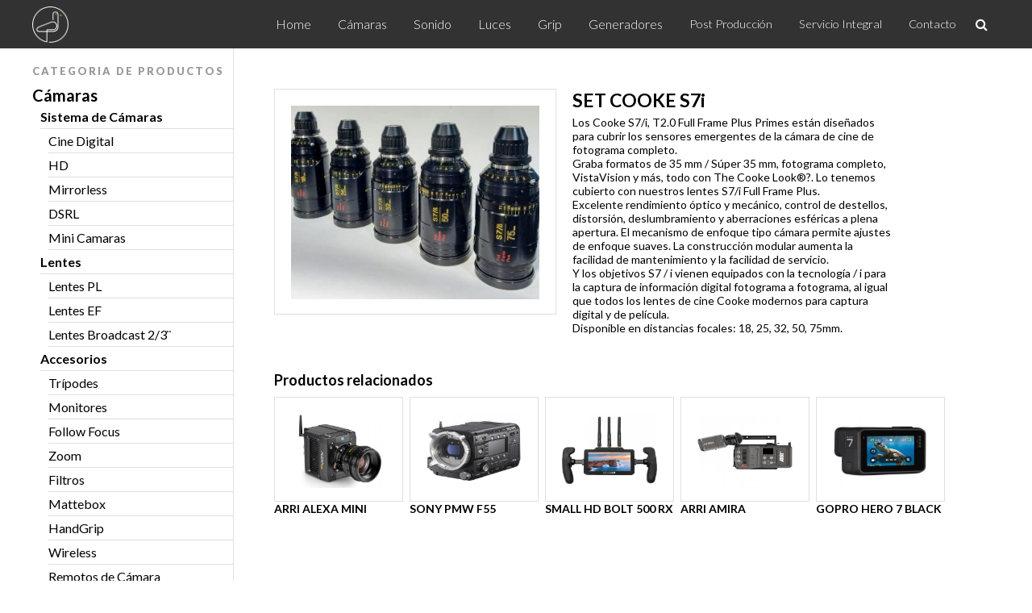

--- FILE ---
content_type: text/html
request_url: http://www.rowingrental.com/producto?prid=367
body_size: 3096
content:

<!DOCTYPE html>
<html lang="es">
<head>
	<title>Rental Equipamiento - Rowing Rental</title>
	<meta charset="UTF-8" />
	<meta name="viewport" content="width=device-width, user-scalable=no, initial-scale=1.0, maximum-scale=1.0, minimum-scale=1.0" />
	<meta name="Description" CONTENT="" />
	<meta name="robots" content="index, follow">
	<link href="https://maxcdn.bootstrapcdn.com/font-awesome/4.7.0/css/font-awesome.min.css" rel="stylesheet" />
	<script type="text/javascript" src="plugins/engine1/jquery.js"></script>

	<link rel="shortcut icon" href="favicon.ico" />
	<link rel="stylesheet" href="css/style.css">
</head>
<body>
<header>
	<nav>
		<div class="align">
			<a href="index"><img src="img/r.png" alt=""></a>
			<div class="boton-responsive"><i class="fa fa-bars" aria-hidden="true" ></i></div>
			<ul id="menu-noresponsive">
				<a href="index"><li>Home</li></a>
				<a href="rental-equipamientos?cat=Camaras"><li>Cámaras</li></a>
				<a href="rental-equipamientos?cat=Sonido"><li>Sonido</li></a>
				<a href="rental-equipamientos?cat=Luces"><li>Luces</li></a>
				<a href="rental-equipamientos?cat=Grip"><li>Grip</li></a>
				<a href="rental-equipamientos?cat=Generadores"><li>Generadores</li></a>
				<li><a href="post-produccion">Post Producción</a></li>
				<li><a href="servicios-integrales">Servicio Integral</a></li>
				<li class="ultimo"><a href="contacto">Contacto</a></li>
				<li class="buscador">
				<i class="fa fa-search buscar" aria-hidden="true" style="line-height: 50px"></i></li>
			</ul>
			<ul id="menu-responsive">
				<a href="index"><li>Home</li></a>
				<a href="rental-equipamientos?cat=Camaras"><li>Cámaras</li></a>
				<a href="rental-equipamientos?cat=Sonido"><li>Sonido</li></a>
				<a href="rental-equipamientos?cat=Luces"><li>Luces</li></a>
				<a href="rental-equipamientos?cat=Grip"><li>Grip</li></a>
				<a href="rental-equipamientos?cat=Generadores"><li>Generadores</li></a>
				<a href="post-produccion"><li>Post Producción</li></a>
				<a href="servicios-integrales"><li>Servicio Integral</li></a>
				<a href="contacto"><li class="ultimo">Contacto</li></a>
			</ul>
			<div class="clear"></div>
			
			<section class="form-buscador">
					<form action="buscar" method="GET">
						<div>
							<input type="text" name="buscar" placeholder="Que estás buscando?">
							<input type="submit" value="Buscar"></input>
						</div>
					</form>
			</section>
		</div>
	</nav>
</header>

<script type="text/javascript">
	
	  $(".buscador").click(function() {
	    $('.form-buscador').fadeToggle();
	  });
</script>
<script type="text/javascript">
  $(".boton-responsive").click(function() {
    $('#menu-responsive').fadeToggle();
  });
  $(".cerrar").click(function() {
    $('#menu-responsive').fadeToggle();
  });
</script>
<section id="equipamiento">
	<div class="align">
		<aside>
			<h2>CATEGORIA DE PRODUCTOS</h2>
			
			<ul class="menu">
				<li class="item">
					<p>Cámaras</p>
					<ul>
						<li class="txt-sub">Sistema de Cámaras</li>
						<a href="rental-equipamientos?sub=Cine Digital"><li>Cine Digital</li></a>
						<a href="rental-equipamientos?sub=HD"><li>HD</li></a>
						<a href="rental-equipamientos?sub=Mirrorless"><li>Mirrorless</li></a>
						<a href="rental-equipamientos?sub=DSRL"><li>DSRL</li></a>
						<a href="rental-equipamientos?sub=Mini Camaras"><li>Mini Camaras</li></a>
						<li class="txt-sub">Lentes</li>
						<a href="rental-equipamientos?sub=Lentes PL"><li>Lentes PL</li></a>
						<a href="rental-equipamientos?sub=Lentes EF"><li>Lentes EF</li></a>
						<a href="rental-equipamientos?sub=Lentes Broadcast"><li>Lentes Broadcast 2/3¨</li></a>
						<li class="txt-sub">Accesorios</li>
						<a href="rental-equipamientos?sub=Tripodes"><li>Trípodes</li></a>
						<a href="rental-equipamientos?sub=Monitores"><li>Monitores</li></a>
						<a href="rental-equipamientos?sub=Follow Focus"><li>Follow Focus</li></a>
						<a href="rental-equipamientos?sub=Zoom"><li>Zoom</li></a>
						<a href="rental-equipamientos?sub=Filtros"><li>Filtros</li></a>
						<a href="rental-equipamientos?sub=Matte Box"><li>Mattebox</li></a>
						<a href="rental-equipamientos?sub=HandGrip"><li>HandGrip</li></a>
						<a href="rental-equipamientos?sub=Wireless"><li>Wireless</li></a>
						<a href="rental-equipamientos?sub=Remotos de Camara"><li>Remotos de Cámara</li></a>
						<a href="rental-equipamientos?sub=Luz de Camara"><li>Luz de Cámara</li></a>
						<a href="rental-equipamientos?sub=Baterias y Cargadores"><li>Baterías y Cargadores</li></a>
						<a href="rental-equipamientos?sub=Conversores"><li>Conversores</li></a>
					</ul>
				</li>
				<li class="item">
					<p>Luces</p>
					<ul>
						<a href="rental-equipamientos?sub=HMI"><li>HMI</li></a>
						<a href="rental-equipamientos?sub=Fresnel"><li>Fresnel</li></a>
						<a href="rental-equipamientos?sub=LED"><li>LED</li></a>
						<a href="rental-equipamientos?sub=Fluorescente"><li>Fluorescente</li></a>
						<a href="rental-equipamientos?sub=Dedolight"><li>Dedolight</li></a>
						<a href="rental-equipamientos?sub=Abiertos"><li>Abiertos</li></a>
						<a href="rental-equipamientos?sub=Spacelight"><li>Spacelight</li></a>
						<a href="rental-equipamientos?sub=Softlight"><li>Softlight</li></a>
						<a href="rental-equipamientos?sub=Accesorios de Luces"><li>Accesorios de Luces</li></a>
					</ul>
				</li>
				<li class="item">
					<p>Sonido</p>
					<ul>
						<a href="rental-equipamientos?sub=Mic"><li>Micrófonos</li></a>
						<a href="rental-equipamientos?sub=Grabadores"><li>Grabadores</li></a>
						<a href="rental-equipamientos?sub=Consolas"><li>Consolas</li></a>
						<a href="rental-equipamientos?sub=Parlantes"><li>Parlantes</li></a>
						<a href="rental-equipamientos?sub=Comunicacion"><li>Comunicación</li></a>
						<a href="rental-equipamientos?sub=Accesorios de Sonido"><li>Accesorios de Sonido</li></a>
					</ul>
				</li>
				<li class="item">
					<p>Comunicación</p>
					<ul>
						<a href="rental-equipamientos?sub=Handies"><li>Handies</li></a>
						<a href="rental-equipamientos?sub=Intercom"><li>Intercom</li></a>
					</ul>
				</li>
				<li class="item">
					<p>Grip</p>
					<ul>
						<a href="rental-equipamientos?sub=Carro de Travelling"><li>Carro de Travelling</li></a>
						<a href="rental-equipamientos?sub=Sliders"><li>Sliders</li></a>
						<a href="rental-equipamientos?sub=Jimmy Jib Triangle"><li>Jimmy Jib Triangle</li></a>
						<a href="rental-equipamientos?sub=Steady Cam"><li>Steadicam</li></a>
					</ul>
				</li>
				<li class="item">
					<p>Recorders</p>
					<ul>
						<a href="rental-equipamientos?sub=Recorders"><li>Recorders</li></a>
					</ul>
				</li>
				<li class="item">
					<p>Generadores</p>
					<ul>
						<a href="rental-equipamientos?sub=Generadores"><li>Generadores</li></a>
					</ul>
				</li>
			</ul>
		</aside>
		<section class="producto">
			<div class="catacteristicas">
				<figure><img src="uploads/publicaciones/51e01e85fc6c90dd-94c4-4980-94dc-297d259d09d0.jpg" alt="SET COOKE S7i"></figure>
				<div class="texto">
					<h3>SET COOKE S7i</h3>
					<p><font style="vertical-align: inherit;"><font style="vertical-align: inherit;">Los Cooke S7/i, T2.0 Full Frame Plus Primes est&aacute;n dise&ntilde;ados para cubrir los sensores emergentes de la c&aacute;mara de cine de fotograma completo.</font></font></p><p><font style="vertical-align: inherit;"><font style="vertical-align: inherit;">Graba formatos de 35 mm / S&uacute;per 35 mm, fotograma completo, VistaVision y m&aacute;s, todo con The Cooke Look&reg;?. </font><font style="vertical-align: inherit;">Lo tenemos cubierto con nuestros lentes S7/i Full Frame Plus.</font></font></p><p><font style="vertical-align: inherit;"><font style="vertical-align: inherit;">Excelente rendimiento &oacute;ptico y mec&aacute;nico, control de destellos, distorsi&oacute;n, deslumbramiento y aberraciones esf&eacute;ricas a plena apertura. </font><font style="vertical-align: inherit;">El mecanismo de enfoque tipo c&aacute;mara permite ajustes de enfoque suaves. </font><font style="vertical-align: inherit;">La construcci&oacute;n modular aumenta la facilidad de mantenimiento y la facilidad de servicio.</font></font></p><p><font style="vertical-align: inherit;"><font style="vertical-align: inherit;">Y los objetivos S7 / i vienen equipados con la tecnolog&iacute;a / i para la captura de informaci&oacute;n digital fotograma a fotograma, al igual que todos los lentes de cine Cooke modernos para captura digital y de pel&iacute;cula.</font></font></p><p><font style="vertical-align: inherit;"><font style="vertical-align: inherit;">Disponible en distancias focales: 18, 25, 32, 50, 75mm.</font></font></p>				</div>
				<div class="align"></div>
			</div>
			<section class="relacionados">
				<ul>
					<h2>Productos relacionados</h2>
																<li>
							<a href="producto?prid=16"><figure><img src="uploads/publicaciones/cb486536ALEXMini.jpeg" alt="ARRI ALEXA MINI"></figure></a>
							<h3>ARRI ALEXA MINI</h3>
						</li>
						
																<li>
							<a href="producto?prid=69"><figure><img src="uploads/publicaciones/929b6202SONYF55.jpg" alt="SONY PMW F55	"></figure></a>
							<h3>SONY PMW F55	</h3>
						</li>
						
																<li>
							<a href="producto?prid=354"><figure><img src="uploads/publicaciones/697be1741539286596000_1437614.jpg" alt="SMALL HD BOLT 500 RX"></figure></a>
							<h3>SMALL HD BOLT 500 RX</h3>
						</li>
						
																<li>
							<a href="producto?prid=356"><figure><img src="uploads/publicaciones/4baf751aAMIRA3.jpg" alt="ARRI AMIRA"></figure></a>
							<h3>ARRI AMIRA</h3>
						</li>
						
																<li>
							<a href="producto?prid=358"><figure><img src="uploads/publicaciones/ab8cc731gopro7.jpg" alt="GOPRO HERO 7 BLACK"></figure></a>
							<h3>GOPRO HERO 7 BLACK</h3>
						</li>
						
									</ul>
			</section>
		</section>


		<div class="clear"></div>
	</div>
</section>


<section id="slogan">
	<h3>Gracias por confiar en Rowing Rental como su proveedor de servicios audiovisuales.</h3>
</section>

<section id="contactanos-index">
	<p>Encontraste lo que necesitas?</p>
	<a href="contacto"><div class="boton">Contactanos</div></a>
</section>

<!-- Global site tag (gtag.js) - Google Analytics -->
<script async src="https://www.googletagmanager.com/gtag/js?id=UA-112996957-1"></script>
<script>
  window.dataLayer = window.dataLayer || [];
  function gtag(){dataLayer.push(arguments);}
  gtag('js', new Date());

  gtag('config', 'UA-112996957-1');
</script>

</body>
</html>

--- FILE ---
content_type: text/css
request_url: http://www.rowingrental.com/css/style.css
body_size: 2961
content:
@import url('https://fonts.googleapis.com/css?family=Lato:100,300,400,400i,700,700i,900,900i');
@import url('https://fonts.googleapis.com/css?family=Oswald:400,500,600');
* {padding: 0; margin: 0; vertical-align: top}
body {font-family: 'Lato'}

a {text-decoration: none}
.align {max-width: 1200px; margin: 0 auto;}
.clear {clear: both}

header {}
header #topbar {background-color: #f8f8f8; height: 35px; line-height: 35px; border-bottom: 1px solid #dfdfdf}
header #topbar #redes {float: left;}
header #topbar #redes li{display: inline-block; border-left: 1px solid #dfdfdf; width: 35px; text-align: center;}
header #topbar #redes .ultimo{border-right: 1px solid #dfdfdf;}
header #topbar #redes i {line-height: 35px; color: #555; font-size: 14px}
header #topbar #redes li:hover i{color: #333;}
header #topbar #datos {float: right;line-height: 35px; color: #555; font-size: 13px;  border-left: 1px solid #dfdfdf;  border-right: 1px solid #dfdfdf; padding: 0px 10px 0px 10px; box-sizing: border-box;}
header #topbar #datos a {color: #ffc00f; text-decoration: none}

header nav {height: 60px; line-height: 60px; background-color: #323232; color: #fff; }
header nav .align{position: relative;}
header nav img {float: left; height: 45px; margin-top: 8px;}
header nav #menu-noresponsive {float: right}
header nav a {color: #fff}
header nav #menu-noresponsive li {display: inline-block; margin: 0px 15px 0px 15px; font-weight: 300; }
header nav #menu-noresponsive a:hover {color: #ffc00f}
header nav #menu-noresponsive li i {line-height: 60px !important; margin-left: 6px}
header nav #menu-noresponsive .ultimo {margin: 0px 0px 0px 15px}
header nav #menu-noresponsive li a {color: #fff; text-decoration: none; font-size: 14.5px}
header nav #menu-noresponsive .c-submenu {position: relative;}
header nav #menu-noresponsive .c-submenu a:hover {color: #000}
header nav #menu-noresponsive .c-submenu ul {visibility: hidden; position: absolute; background-color: #fff; width: 100%;  border: 1px solid #dfdfdf; border-top: 0px}
header nav #menu-noresponsive .c-submenu ul li {display: block; padding: 15px 10px 15px 10px; margin: 0px; line-height: normal;}
header nav #menu-noresponsive .c-submenu ul li:hover {background-color: #dfdfdf;}
header nav #menu-noresponsive .c-submenu:hover ul{visibility: visible; }
header .boton-responsive{display: none}
header #menu-responsive{display: none}

@media screen and (max-width: 1250px) {
	.align {width: 90%}
	header .boton-responsive{display: block; float: right;}
	header .boton-responsive i {font-size: 35px; margin-top: 0px; line-height: 80px;}
	header nav #menu-noresponsive {display: none}
	header nav #menu-responsive {position: absolute; z-index: 99999999999; top: 50px; width: 100%}
	header nav #menu-responsive li {display: block; background-color: #444; padding-left: 20px; }
	header nav #menu-responsive li:active {background-color: #ffc200; color: #fff }
	

}

.form-buscador {background-color: #fff;  width: 370px; height: 50px; position: absolute; z-index: 99999; right: 0px; box-shadow: 0px 0px 19px 1px rgba(0,0,0,0.12); box-sizing: border-box; text-align: center !important; padding-left: 8px; display: none}
.form-buscador input[type="text"] {display: inline-block; width: 250px; box-sizing: border-box;}
.form-buscador input[type="submit"] {border:none; font-size: 12px; display: inline-block; width: 100px; background: #ffc00f; box-sizing: border-box; font-family: 'Lato'; height: 35px; border-radius: 3px; font-weight: 800; color: #fff}
.form-buscador input[type="submit"]:hover {background-color: #000}

#banner {}
#banner img {width: 100%}

@media screen and (max-width: 882px) {
.ws_images {text-align: center; }
.ws_images img {width: 180% !important; margin-left: -40% !important }
}

#servicios {background-color: #fdfdfd; }
#servicios ul {text-align: center; color: #555; border-top: 2px solid #fff}
#servicios ul a {color: #555; transition: .3s}
#servicios ul a:hover  li{background-color: #fff; transition: .3s}
#servicios ul li {display: inline-block; width: 33.33%; margin: 0px -2px 0px -2px; padding: 40px 40px 40px 40px; box-sizing: border-box; background-color: #e0e0e0; border-right: 3px solid #fff;  transition: .3s }
#servicios ul li img { margin-top: 20px; height: 150px}
#servicios ul li p {text-align: center; margin-top: 10px; font-size: 15px}
#servicios ul li h2 {font-weight: 600; font-size: 24px; margin-bottom: 20px; color: #323232}
#servicios ul li .boton {background-color: #ffc00f; padding: 15px 10px 15px 10px; letter-spacing: 1.2px; text-transform: uppercase; font-weight: 800; color: #333; font-size: 13px; box-sizing: border-box; border-radius: 20px; margin-top: 25px; transition: .4s; border:1.5px solid #ffc00f;}
#servicios ul li .boton:hover {background-color: transparent; transition: .4s; border-color: #333}
#servicios ul li .boton:active {background-color: transparent; transition: .4s; border-color: #333}

@media screen and (max-width: 1380px) {
	#servicios ul li {min-height: 325px !important}
	
	@media screen and (max-width: 1172px) {
		#servicios ul li {width: 50%; border-bottom: 3px solid #fff; }
		#servicios ul .last-child {width: 100%; border-bottom: 3px solid #fff; }
	}
	@media screen and (max-width: 725px) {
		#servicios ul li {}
		#servicios ul li h2 { font-size: 20px; margin-top: 40px;}
		#servicios ul li img { height: 120px; margin-top: 0px}
	}
	@media screen and (max-width: 484px) {
		#servicios ul li {width: 100%}
	}
}

#slogan {background-image: url('../img/slogan.jpg'); background-position: center; background-size: cover; text-align: center; padding: 150px 0px 150px 0px; color: #fff}
#slogan h3 {font-size: 30px}
#slogan p {font-size: 25px; font-weight: 400}

#contactanos-index {background-color: #ffc00f; padding: 50px 0px 50px 0px; color: #333; text-align: center;}
#contactanos-index p {display: inline-block; font-size: 27px}
#contactanos-index .boton {display: inline-block; letter-spacing: 2px; text-transform: uppercase; padding:8px 10px 8px 10px; border:2px solid #333; border-radius: 30px; font-size: 13px;  font-weight: 900; margin-left: 10px; transition: .3s; margin-top:0px}
#contactanos-index .boton:hover {background-color: #333; border-color: #333; color: #fff; transition: .3s;  }
#contactanos-index a {color: #333  }

@media screen and (max-width: 516px) {
	#contactanos-index .boton {margin-top: 20px}
}

#equipamiento {}
#equipamiento aside {float: left; width: 250px; border-right: 1px solid #dfdfdf; box-sizing: border-box; padding: 20px 0px 50px 0px}
#equipamiento aside h2{letter-spacing: 2px; font-size: 13px; color: #999; font-weight: 800}
#equipamiento aside .menu{list-style: none; }
#equipamiento aside .menu .item{margin-top: 10px }
#equipamiento aside .menu .item p {font-size: 20px; color: #000; font-weight: 600}
#equipamiento aside .menu .item ul {list-style: none; margin-left: 20px}
#equipamiento aside .menu .item ul li {border-bottom: 1px solid #dfdfdf; padding: 5px 0px 5px 0px}
#equipamiento aside .menu .item ul a {color: #000}
#equipamiento aside .menu .item ul a:hover  {color: #ffc00f}
#equipamiento aside .menu .item ul .txt-sub  {margin-left: -10px; font-weight: 600}

#equipamiento .productos {float: right; width: 950px; padding: 20px; box-sizing: border-box;  }
#equipamiento .productos ul {}
#equipamiento .productos ul li {display: inline-block; width: 290px; margin-right: 5px; margin-bottom: 20px;  }
#equipamiento .productos ul li figure {width: 290px; height: 230px; border:1px solid #dfdfdf; box-sizing: border-box; overflow: hidden; padding: 20px; box-sizing: border-box;}
#equipamiento .productos ul li figure img {width: 100%}
#equipamiento .productos ul li h3 {font-size: 14px; margin-top: 10px; margin-bottom: 5px;}
#equipamiento .productos ul li p {font-size: 12px;}
#equipamiento .productos a {color: #000}
#equipamiento .productos a:hover {color: #ffc00f}
#equipamiento .productos .boton {display: inline-block; background-color: #ffc00f; color: #fff; padding: 5px 10px 5px 10px; font-size: 12px; font-weight: 800; border-radius: 3px}
#equipamiento .productos .boton:hover {background-color: #000;}

@media screen and (max-width: 1260px) {
	#equipamiento .productos {float: right; width: 78%;}
	#equipamiento .productos ul li {width: 30%;}
	#equipamiento .productos ul li figure {width: 100%;  height: 5%;}
	#equipamiento aside {float: left; width: 22%}

	@media screen and (max-width: 860px) {
		#equipamiento aside {display: none; float: none}
		#equipamiento .productos {float: none; width: 100%;}
		#equipamiento .productos ul {text-align: center;}
		#equipamiento .productos ul li {width: 30%;}
	}
	@media screen and (max-width: 600px) {
		#equipamiento aside {display: none; float: none}
		#equipamiento .productos {float: none; width: 100%;}
		#equipamiento .productos ul {text-align: center;}
		#equipamiento .productos ul li {width: 47%;}
		#equipamiento .productos ul li h3 {font-size: 12px; margin-top: 10px; margin-bottom: 5px;}
	}
	@media screen and (max-width: 320px) {
		#equipamiento aside {display: none; float: none}
		#equipamiento .productos ul li {width: 100%;}
	}
}

#equipamiento .producto {float: right; width: 950px; padding: 50px; box-sizing: border-box; }
#equipamiento .producto figure {width: 350px; height: 280px; border:1px solid #dfdfdf; box-sizing: border-box; overflow: hidden; padding: 20px; box-sizing: border-box; float: left;}
#equipamiento .producto figure img {width: 100%}
#equipamiento .producto h3 {font-size: 23px; margin-bottom: 5px;}
#equipamiento .producto p {font-size: 14px;}
#equipamiento .producto .texto {margin-left: 20px; float: left; width: 400px; min-height: 350px;}


#equipamiento .producto .relacionados ul {width: 100%; display: block}
#equipamiento .producto .relacionados ul li {display: inline-block; width: 160px; margin-right: 5px; margin-bottom: 20px; }
#equipamiento .producto .relacionados ul li figure {width: 160px; height: 130px; border:1px solid #dfdfdf; box-sizing: border-box; overflow: hidden; padding: 20px; box-sizing: border-box;}
#equipamiento .producto .relacionados ul li figure img {width: 100%}
#equipamiento .producto .relacionados ul li h3 {font-size: 14px; margin-top: 10px; margin-bottom: 5px;}
#equipamiento .producto .relacionados h2 {font-size: 18px; margin-bottom: 10px;}
#equipamiento .producto .relacionados ul li p {font-size: 12px;}

@media screen and (max-width: 1260px) {
	#equipamiento .producto {float: right; width: 78%;}
	#equipamiento .producto figure {width: 80%; height: auto !important; display: block; float: none}
	#equipamiento .producto .texto {float: none; width: 100% !important;min-height: auto !important;}
	#equipamiento .producto h3 {font-size: 23px; margin-bottom: 5px; display: block; margin-top: 20px; }
	#equipamiento .producto p {font-size: 14px; }
	#equipamiento aside {float: left; width: 22%}

	#equipamiento .producto .relacionados ul {width: 100%; display: block; margin-top: -0px; margin-top: 40px}

	@media screen and (max-width: 860px) {
		#equipamiento .producto {float: none; width: 100%; padding: 0px; padding: 20px 0px 20px 0px}
		#equipamiento .producto figure {width: 100%}
		#equipamiento aside {float: none; display: none}
	}

	@media screen and (max-width: 413px) {
		#equipamiento .producto .relacionados ul li {width: 100%}
		#equipamiento .producto .relacionados ul li figure {width: 100%}
	}
}

#post-produccion {}
#post-produccion ul {margin-top: 40px; color: #555}
#post-produccion ul li {display: inline-block; width: 580px; padding: 30px 30px 30px 30px; min-height: 210px; margin-bottom: 20px; box-sizing: border-box; background-color: #f6f6f6; text-align: left;}
#post-produccion ul li:nth-child(1) {margin-right: 10px}
#post-produccion ul li:nth-child(2) {margin-left: 10px}
#post-produccion ul li:nth-child(3) {margin-right: 10px;}
#post-produccion ul li:nth-child(4) {margin-left: 10px}
#post-produccion ul li:nth-child(5) {margin-right: 20px}
#post-produccion ul h2 {font-weight: 600; font-size: 24px;  color: #ffc000 }
#post-produccion ul p {font-size: 15px; margin-top: 10px}
#post-produccion hr {height: 1px; background-color: #ccc;border : none; margin-top: 10px}
#post-produccion img {width: 100%; margin-top: 20px; border-radius: none}

@media screen and (max-width: 1260px) {
	#post-produccion ul li {display: block; width: 100%; margin: 20px 0px 20px 0px !important; max-width: 100% }
}


#banner-estudio {padding:80px 0px 80px 0px; text-align: center; color: #fff; background-image: url('../img/estudio.jpg'); background-size: cover; background-position: center; text-transform: uppercase;}
#banner-estudio h1 {font-size: 35px}
#banner-estudio p {font-size: 22px; max-width: 900px; margin: 0 auto; margin-top: 10px}

#estudio {}
#estudio .align{padding: 50px 0px 50px 0px}
#estudio .quote {font-size: 22px; font-style: italic;}
#estudio ul {margin-top: 60px}
#estudio ul li {display: inline-block; width: 570px; padding: 0px 0px 0px 0px; background-color: #f6f6f6; margin-right: 20px; text-align: center;}
#estudio ul img {background-color: #333; width: 100%; height: 250px}
#estudio ul h2 {font-size: 21px; font-weight: 600;text-align: left;}
#estudio ul p {font-size: 18px; font-weight: 300;text-align: left; margin-top: 10px}
#estudio ul div {padding: 20px; box-sizing: border-box;}

#banner-servicios-integrales {padding:80px 0px 80px 0px; text-align: center; color: #fff; background-image: url('../img/estudio.jpg'); background-size: cover; background-position: center;}
#banner-servicios-integrales h1 {font-size: 35px; color: #ffc000; text-transform: uppercase;}
#banner-servicios-integrales p {font-size: 22px; max-width: 900px; margin: 0 auto; margin-top: 10px}
#servicios-integrales {}
#servicios-integrales .align{padding: 50px 0px 50px 0px;}
#servicios-integrales .quote {font-size: 22px; font-style: normal;}
#servicios-integrales ul {margin-top: 60px; color: #555}
#servicios-integrales ul li {display: inline-block; width: 580px; padding: 30px 30px 30px 30px; min-height: 210px; margin-bottom: 20px; box-sizing: border-box; background-color: #f6f6f6; text-align: left;}
#servicios-integrales ul li:nth-child(1) {margin-right: 10px}
#servicios-integrales ul li:nth-child(2) {margin-left: 10px}
#servicios-integrales ul li:nth-child(3) {margin-right: 10px;}
#servicios-integrales ul li:nth-child(4) {margin-left: 10px}
#servicios-integrales ul img {height: 200px; border-radius: 1000px}
#servicios-integrales ul h2 {font-size: 25px; font-weight: 900;text-align: left; font-weight: 400; color: #ffc000; text-transform: uppercase; }
#servicios-integrales ul p {font-size: 15px; margin-top: 10px}
#servicios-integrales hr {height: 1px; background-color: #ccc;border : none; margin-top: 10px}

@media screen and (max-width: 1260px) {
	#servicios-integrales ul li {display: block; width: 100%; margin: 20px 0px 20px 0px !important; max-width: 100% }
}

#banner-contacto {padding:80px 0px 80px 0px; text-align: center; color: #fff; background-image: url('../img/estudio.jpg'); background-size: cover; background-position: center;}
#banner-contacto h1 {font-size: 35px; color: #ffc000; text-transform: uppercase;}
#banner-contacto p {font-size: 22px; max-width: 900px; margin: 0 auto; margin-top: 10px;}
#contacto {}
#contacto .align{padding: 50px 0px 50px 0px;}
#contacto .quote {font-size: 22px; font-style: normal;  text-align: center;}
#contacto form {float: left; width: 50%; margin-top: 40px;}
#contacto #info {float: right; width: 45%;  margin-top: 40px;}
form {text-align: left;}
.sep {height: 5px}
form input,textarea {display: block; padding: 8px; box-sizing: border-box; width: 100%; border: none; border: 1px solid #ccc; margin-top: 8px; font-family: 'Lato'	}
form textarea {height: 200px; resize: none}
#contacto #info {text-align: left;}
#contacto #info ul {margin-top: 20px; list-style: none}
#contacto #info ul li {height: 25px; color: #333; font-weight: 400}
#contacto #info ul li img {height: 20px;}
#contacto #info ul li i {width: 25px; text-align: center; line-height: 21px}
button {background-color: transparent; padding: 10px 20px 10px 20px; letter-spacing: 1.2px; text-transform: uppercase; font-weight: 800; color: #333; font-size: 13px; box-sizing: border-box; border-radius: 20px; margin-top: 10px; transition: .4s; border:1.5px solid #333;}
button:hover {background-color: #ffc00f; transition: .4s; border-color: #ffc00f}

@media screen and (max-width: 660px) {
	#contacto form {float: none; width: 100%}
	#contacto #info {float: none; width: 100%;  margin-top: 40px;}
}